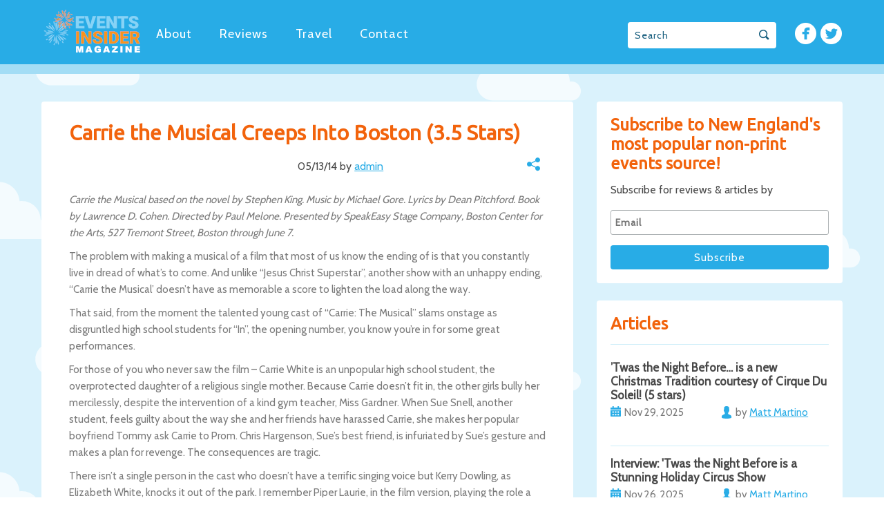

--- FILE ---
content_type: text/html; charset=UTF-8
request_url: https://eventsinsider.com/carrie-musical-creeps-into-boston-stars/
body_size: 10516
content:
<!DOCTYPE html>
<html lang="en">
  <head>
    <meta charset="UTF-8">
    <meta name="viewport" content="width=device-width, initial-scale=1.0">
    <meta http-equiv="X-UA-Compatible" content="IE=edge">
    <meta name="description" content="">
    <title>Carrie the Musical Creeps Into Boston (3.5 Stars) - bostoneventsinsider</title>
    <link rel="shortcut icon" href="https://eventsinsider.com/wp-content/themes/monsarrat/favicon.png" />
    <link href="https://fonts.googleapis.com/css?family=Cabin|Ubuntu" rel="stylesheet">
    <link rel="stylesheet" href="https://eventsinsider.com/wp-content/themes/monsarrat/css/style.css">
    <link rel="stylesheet" href="https://eventsinsider.com/wp-content/themes/monsarrat/style.css?12">
    <meta name='robots' content='index, follow, max-image-preview:large, max-snippet:-1, max-video-preview:-1' />
	<style>img:is([sizes="auto" i], [sizes^="auto," i]) { contain-intrinsic-size: 3000px 1500px }</style>
	
	<!-- This site is optimized with the Yoast SEO plugin v25.9 - https://yoast.com/wordpress/plugins/seo/ -->
	<link rel="canonical" href="https://eventsinsider.com/carrie-musical-creeps-into-boston-stars/" />
	<meta property="og:locale" content="en_US" />
	<meta property="og:type" content="article" />
	<meta property="og:title" content="Carrie the Musical Creeps Into Boston (3.5 Stars) - bostoneventsinsider" />
	<meta property="og:description" content="Carrie the Musical based on the novel by Stephen King. Music by Michael Gore. Lyrics by Dean Pitchford. Book by Lawrence D. Cohen. Directed by Paul Melone. Presented by SpeakEasy Stage Company, Boston Center for the Arts, 527 Tremont Street, Boston through June 7. The problem with making a musical of a film that most [&hellip;]" />
	<meta property="og:url" content="https://eventsinsider.com/carrie-musical-creeps-into-boston-stars/" />
	<meta property="og:site_name" content="bostoneventsinsider" />
	<meta property="article:published_time" content="2014-05-13T23:01:28+00:00" />
	<meta property="article:modified_time" content="2018-02-10T22:40:02+00:00" />
	<meta name="author" content="admin" />
	<meta name="twitter:card" content="summary_large_image" />
	<script type="application/ld+json" class="yoast-schema-graph">{"@context":"https://schema.org","@graph":[{"@type":"WebPage","@id":"https://eventsinsider.com/carrie-musical-creeps-into-boston-stars/","url":"https://eventsinsider.com/carrie-musical-creeps-into-boston-stars/","name":"Carrie the Musical Creeps Into Boston (3.5 Stars) - bostoneventsinsider","isPartOf":{"@id":"https://eventsinsider.com/#website"},"datePublished":"2014-05-13T23:01:28+00:00","dateModified":"2018-02-10T22:40:02+00:00","author":{"@id":"https://eventsinsider.com/#/schema/person/2bfe47e84dfe6302eea3d696969e8fc8"},"breadcrumb":{"@id":"https://eventsinsider.com/carrie-musical-creeps-into-boston-stars/#breadcrumb"},"inLanguage":"en-US","potentialAction":[{"@type":"ReadAction","target":["https://eventsinsider.com/carrie-musical-creeps-into-boston-stars/"]}]},{"@type":"BreadcrumbList","@id":"https://eventsinsider.com/carrie-musical-creeps-into-boston-stars/#breadcrumb","itemListElement":[{"@type":"ListItem","position":1,"name":"Home","item":"https://eventsinsider.com/"},{"@type":"ListItem","position":2,"name":"Articles","item":"https://eventsinsider.com/articles/"},{"@type":"ListItem","position":3,"name":"Carrie the Musical Creeps Into Boston (3.5 Stars)"}]},{"@type":"WebSite","@id":"https://eventsinsider.com/#website","url":"https://eventsinsider.com/","name":"bostoneventsinsider","description":"Events INSIDER is the most popular events blog in New England!","potentialAction":[{"@type":"SearchAction","target":{"@type":"EntryPoint","urlTemplate":"https://eventsinsider.com/?s={search_term_string}"},"query-input":{"@type":"PropertyValueSpecification","valueRequired":true,"valueName":"search_term_string"}}],"inLanguage":"en-US"},{"@type":"Person","@id":"https://eventsinsider.com/#/schema/person/2bfe47e84dfe6302eea3d696969e8fc8","name":"admin","url":"https://eventsinsider.com/author/admin/"}]}</script>
	<!-- / Yoast SEO plugin. -->


<link rel='dns-prefetch' href='//ajax.googleapis.com' />
<link rel='dns-prefetch' href='//code.jquery.com' />
<link rel='dns-prefetch' href='//maps.googleapis.com' />
<link rel="alternate" type="application/rss+xml" title="bostoneventsinsider &raquo; Carrie the Musical Creeps Into Boston (3.5 Stars) Comments Feed" href="https://eventsinsider.com/carrie-musical-creeps-into-boston-stars/feed/" />
		<!-- This site uses the Google Analytics by ExactMetrics plugin v8.8.0 - Using Analytics tracking - https://www.exactmetrics.com/ -->
		<!-- Note: ExactMetrics is not currently configured on this site. The site owner needs to authenticate with Google Analytics in the ExactMetrics settings panel. -->
					<!-- No tracking code set -->
				<!-- / Google Analytics by ExactMetrics -->
		<script type="text/javascript">
/* <![CDATA[ */
window._wpemojiSettings = {"baseUrl":"https:\/\/s.w.org\/images\/core\/emoji\/16.0.1\/72x72\/","ext":".png","svgUrl":"https:\/\/s.w.org\/images\/core\/emoji\/16.0.1\/svg\/","svgExt":".svg","source":{"concatemoji":"https:\/\/eventsinsider.com\/wp-includes\/js\/wp-emoji-release.min.js?ver=6.8.3"}};
/*! This file is auto-generated */
!function(s,n){var o,i,e;function c(e){try{var t={supportTests:e,timestamp:(new Date).valueOf()};sessionStorage.setItem(o,JSON.stringify(t))}catch(e){}}function p(e,t,n){e.clearRect(0,0,e.canvas.width,e.canvas.height),e.fillText(t,0,0);var t=new Uint32Array(e.getImageData(0,0,e.canvas.width,e.canvas.height).data),a=(e.clearRect(0,0,e.canvas.width,e.canvas.height),e.fillText(n,0,0),new Uint32Array(e.getImageData(0,0,e.canvas.width,e.canvas.height).data));return t.every(function(e,t){return e===a[t]})}function u(e,t){e.clearRect(0,0,e.canvas.width,e.canvas.height),e.fillText(t,0,0);for(var n=e.getImageData(16,16,1,1),a=0;a<n.data.length;a++)if(0!==n.data[a])return!1;return!0}function f(e,t,n,a){switch(t){case"flag":return n(e,"\ud83c\udff3\ufe0f\u200d\u26a7\ufe0f","\ud83c\udff3\ufe0f\u200b\u26a7\ufe0f")?!1:!n(e,"\ud83c\udde8\ud83c\uddf6","\ud83c\udde8\u200b\ud83c\uddf6")&&!n(e,"\ud83c\udff4\udb40\udc67\udb40\udc62\udb40\udc65\udb40\udc6e\udb40\udc67\udb40\udc7f","\ud83c\udff4\u200b\udb40\udc67\u200b\udb40\udc62\u200b\udb40\udc65\u200b\udb40\udc6e\u200b\udb40\udc67\u200b\udb40\udc7f");case"emoji":return!a(e,"\ud83e\udedf")}return!1}function g(e,t,n,a){var r="undefined"!=typeof WorkerGlobalScope&&self instanceof WorkerGlobalScope?new OffscreenCanvas(300,150):s.createElement("canvas"),o=r.getContext("2d",{willReadFrequently:!0}),i=(o.textBaseline="top",o.font="600 32px Arial",{});return e.forEach(function(e){i[e]=t(o,e,n,a)}),i}function t(e){var t=s.createElement("script");t.src=e,t.defer=!0,s.head.appendChild(t)}"undefined"!=typeof Promise&&(o="wpEmojiSettingsSupports",i=["flag","emoji"],n.supports={everything:!0,everythingExceptFlag:!0},e=new Promise(function(e){s.addEventListener("DOMContentLoaded",e,{once:!0})}),new Promise(function(t){var n=function(){try{var e=JSON.parse(sessionStorage.getItem(o));if("object"==typeof e&&"number"==typeof e.timestamp&&(new Date).valueOf()<e.timestamp+604800&&"object"==typeof e.supportTests)return e.supportTests}catch(e){}return null}();if(!n){if("undefined"!=typeof Worker&&"undefined"!=typeof OffscreenCanvas&&"undefined"!=typeof URL&&URL.createObjectURL&&"undefined"!=typeof Blob)try{var e="postMessage("+g.toString()+"("+[JSON.stringify(i),f.toString(),p.toString(),u.toString()].join(",")+"));",a=new Blob([e],{type:"text/javascript"}),r=new Worker(URL.createObjectURL(a),{name:"wpTestEmojiSupports"});return void(r.onmessage=function(e){c(n=e.data),r.terminate(),t(n)})}catch(e){}c(n=g(i,f,p,u))}t(n)}).then(function(e){for(var t in e)n.supports[t]=e[t],n.supports.everything=n.supports.everything&&n.supports[t],"flag"!==t&&(n.supports.everythingExceptFlag=n.supports.everythingExceptFlag&&n.supports[t]);n.supports.everythingExceptFlag=n.supports.everythingExceptFlag&&!n.supports.flag,n.DOMReady=!1,n.readyCallback=function(){n.DOMReady=!0}}).then(function(){return e}).then(function(){var e;n.supports.everything||(n.readyCallback(),(e=n.source||{}).concatemoji?t(e.concatemoji):e.wpemoji&&e.twemoji&&(t(e.twemoji),t(e.wpemoji)))}))}((window,document),window._wpemojiSettings);
/* ]]> */
</script>
<style id='wp-emoji-styles-inline-css' type='text/css'>

	img.wp-smiley, img.emoji {
		display: inline !important;
		border: none !important;
		box-shadow: none !important;
		height: 1em !important;
		width: 1em !important;
		margin: 0 0.07em !important;
		vertical-align: -0.1em !important;
		background: none !important;
		padding: 0 !important;
	}
</style>
<link rel='stylesheet' id='wp-block-library-css' href='https://eventsinsider.com/wp-includes/css/dist/block-library/style.min.css?ver=6.8.3' type='text/css' media='all' />
<style id='classic-theme-styles-inline-css' type='text/css'>
/*! This file is auto-generated */
.wp-block-button__link{color:#fff;background-color:#32373c;border-radius:9999px;box-shadow:none;text-decoration:none;padding:calc(.667em + 2px) calc(1.333em + 2px);font-size:1.125em}.wp-block-file__button{background:#32373c;color:#fff;text-decoration:none}
</style>
<style id='global-styles-inline-css' type='text/css'>
:root{--wp--preset--aspect-ratio--square: 1;--wp--preset--aspect-ratio--4-3: 4/3;--wp--preset--aspect-ratio--3-4: 3/4;--wp--preset--aspect-ratio--3-2: 3/2;--wp--preset--aspect-ratio--2-3: 2/3;--wp--preset--aspect-ratio--16-9: 16/9;--wp--preset--aspect-ratio--9-16: 9/16;--wp--preset--color--black: #000000;--wp--preset--color--cyan-bluish-gray: #abb8c3;--wp--preset--color--white: #ffffff;--wp--preset--color--pale-pink: #f78da7;--wp--preset--color--vivid-red: #cf2e2e;--wp--preset--color--luminous-vivid-orange: #ff6900;--wp--preset--color--luminous-vivid-amber: #fcb900;--wp--preset--color--light-green-cyan: #7bdcb5;--wp--preset--color--vivid-green-cyan: #00d084;--wp--preset--color--pale-cyan-blue: #8ed1fc;--wp--preset--color--vivid-cyan-blue: #0693e3;--wp--preset--color--vivid-purple: #9b51e0;--wp--preset--gradient--vivid-cyan-blue-to-vivid-purple: linear-gradient(135deg,rgba(6,147,227,1) 0%,rgb(155,81,224) 100%);--wp--preset--gradient--light-green-cyan-to-vivid-green-cyan: linear-gradient(135deg,rgb(122,220,180) 0%,rgb(0,208,130) 100%);--wp--preset--gradient--luminous-vivid-amber-to-luminous-vivid-orange: linear-gradient(135deg,rgba(252,185,0,1) 0%,rgba(255,105,0,1) 100%);--wp--preset--gradient--luminous-vivid-orange-to-vivid-red: linear-gradient(135deg,rgba(255,105,0,1) 0%,rgb(207,46,46) 100%);--wp--preset--gradient--very-light-gray-to-cyan-bluish-gray: linear-gradient(135deg,rgb(238,238,238) 0%,rgb(169,184,195) 100%);--wp--preset--gradient--cool-to-warm-spectrum: linear-gradient(135deg,rgb(74,234,220) 0%,rgb(151,120,209) 20%,rgb(207,42,186) 40%,rgb(238,44,130) 60%,rgb(251,105,98) 80%,rgb(254,248,76) 100%);--wp--preset--gradient--blush-light-purple: linear-gradient(135deg,rgb(255,206,236) 0%,rgb(152,150,240) 100%);--wp--preset--gradient--blush-bordeaux: linear-gradient(135deg,rgb(254,205,165) 0%,rgb(254,45,45) 50%,rgb(107,0,62) 100%);--wp--preset--gradient--luminous-dusk: linear-gradient(135deg,rgb(255,203,112) 0%,rgb(199,81,192) 50%,rgb(65,88,208) 100%);--wp--preset--gradient--pale-ocean: linear-gradient(135deg,rgb(255,245,203) 0%,rgb(182,227,212) 50%,rgb(51,167,181) 100%);--wp--preset--gradient--electric-grass: linear-gradient(135deg,rgb(202,248,128) 0%,rgb(113,206,126) 100%);--wp--preset--gradient--midnight: linear-gradient(135deg,rgb(2,3,129) 0%,rgb(40,116,252) 100%);--wp--preset--font-size--small: 13px;--wp--preset--font-size--medium: 20px;--wp--preset--font-size--large: 36px;--wp--preset--font-size--x-large: 42px;--wp--preset--spacing--20: 0.44rem;--wp--preset--spacing--30: 0.67rem;--wp--preset--spacing--40: 1rem;--wp--preset--spacing--50: 1.5rem;--wp--preset--spacing--60: 2.25rem;--wp--preset--spacing--70: 3.38rem;--wp--preset--spacing--80: 5.06rem;--wp--preset--shadow--natural: 6px 6px 9px rgba(0, 0, 0, 0.2);--wp--preset--shadow--deep: 12px 12px 50px rgba(0, 0, 0, 0.4);--wp--preset--shadow--sharp: 6px 6px 0px rgba(0, 0, 0, 0.2);--wp--preset--shadow--outlined: 6px 6px 0px -3px rgba(255, 255, 255, 1), 6px 6px rgba(0, 0, 0, 1);--wp--preset--shadow--crisp: 6px 6px 0px rgba(0, 0, 0, 1);}:where(.is-layout-flex){gap: 0.5em;}:where(.is-layout-grid){gap: 0.5em;}body .is-layout-flex{display: flex;}.is-layout-flex{flex-wrap: wrap;align-items: center;}.is-layout-flex > :is(*, div){margin: 0;}body .is-layout-grid{display: grid;}.is-layout-grid > :is(*, div){margin: 0;}:where(.wp-block-columns.is-layout-flex){gap: 2em;}:where(.wp-block-columns.is-layout-grid){gap: 2em;}:where(.wp-block-post-template.is-layout-flex){gap: 1.25em;}:where(.wp-block-post-template.is-layout-grid){gap: 1.25em;}.has-black-color{color: var(--wp--preset--color--black) !important;}.has-cyan-bluish-gray-color{color: var(--wp--preset--color--cyan-bluish-gray) !important;}.has-white-color{color: var(--wp--preset--color--white) !important;}.has-pale-pink-color{color: var(--wp--preset--color--pale-pink) !important;}.has-vivid-red-color{color: var(--wp--preset--color--vivid-red) !important;}.has-luminous-vivid-orange-color{color: var(--wp--preset--color--luminous-vivid-orange) !important;}.has-luminous-vivid-amber-color{color: var(--wp--preset--color--luminous-vivid-amber) !important;}.has-light-green-cyan-color{color: var(--wp--preset--color--light-green-cyan) !important;}.has-vivid-green-cyan-color{color: var(--wp--preset--color--vivid-green-cyan) !important;}.has-pale-cyan-blue-color{color: var(--wp--preset--color--pale-cyan-blue) !important;}.has-vivid-cyan-blue-color{color: var(--wp--preset--color--vivid-cyan-blue) !important;}.has-vivid-purple-color{color: var(--wp--preset--color--vivid-purple) !important;}.has-black-background-color{background-color: var(--wp--preset--color--black) !important;}.has-cyan-bluish-gray-background-color{background-color: var(--wp--preset--color--cyan-bluish-gray) !important;}.has-white-background-color{background-color: var(--wp--preset--color--white) !important;}.has-pale-pink-background-color{background-color: var(--wp--preset--color--pale-pink) !important;}.has-vivid-red-background-color{background-color: var(--wp--preset--color--vivid-red) !important;}.has-luminous-vivid-orange-background-color{background-color: var(--wp--preset--color--luminous-vivid-orange) !important;}.has-luminous-vivid-amber-background-color{background-color: var(--wp--preset--color--luminous-vivid-amber) !important;}.has-light-green-cyan-background-color{background-color: var(--wp--preset--color--light-green-cyan) !important;}.has-vivid-green-cyan-background-color{background-color: var(--wp--preset--color--vivid-green-cyan) !important;}.has-pale-cyan-blue-background-color{background-color: var(--wp--preset--color--pale-cyan-blue) !important;}.has-vivid-cyan-blue-background-color{background-color: var(--wp--preset--color--vivid-cyan-blue) !important;}.has-vivid-purple-background-color{background-color: var(--wp--preset--color--vivid-purple) !important;}.has-black-border-color{border-color: var(--wp--preset--color--black) !important;}.has-cyan-bluish-gray-border-color{border-color: var(--wp--preset--color--cyan-bluish-gray) !important;}.has-white-border-color{border-color: var(--wp--preset--color--white) !important;}.has-pale-pink-border-color{border-color: var(--wp--preset--color--pale-pink) !important;}.has-vivid-red-border-color{border-color: var(--wp--preset--color--vivid-red) !important;}.has-luminous-vivid-orange-border-color{border-color: var(--wp--preset--color--luminous-vivid-orange) !important;}.has-luminous-vivid-amber-border-color{border-color: var(--wp--preset--color--luminous-vivid-amber) !important;}.has-light-green-cyan-border-color{border-color: var(--wp--preset--color--light-green-cyan) !important;}.has-vivid-green-cyan-border-color{border-color: var(--wp--preset--color--vivid-green-cyan) !important;}.has-pale-cyan-blue-border-color{border-color: var(--wp--preset--color--pale-cyan-blue) !important;}.has-vivid-cyan-blue-border-color{border-color: var(--wp--preset--color--vivid-cyan-blue) !important;}.has-vivid-purple-border-color{border-color: var(--wp--preset--color--vivid-purple) !important;}.has-vivid-cyan-blue-to-vivid-purple-gradient-background{background: var(--wp--preset--gradient--vivid-cyan-blue-to-vivid-purple) !important;}.has-light-green-cyan-to-vivid-green-cyan-gradient-background{background: var(--wp--preset--gradient--light-green-cyan-to-vivid-green-cyan) !important;}.has-luminous-vivid-amber-to-luminous-vivid-orange-gradient-background{background: var(--wp--preset--gradient--luminous-vivid-amber-to-luminous-vivid-orange) !important;}.has-luminous-vivid-orange-to-vivid-red-gradient-background{background: var(--wp--preset--gradient--luminous-vivid-orange-to-vivid-red) !important;}.has-very-light-gray-to-cyan-bluish-gray-gradient-background{background: var(--wp--preset--gradient--very-light-gray-to-cyan-bluish-gray) !important;}.has-cool-to-warm-spectrum-gradient-background{background: var(--wp--preset--gradient--cool-to-warm-spectrum) !important;}.has-blush-light-purple-gradient-background{background: var(--wp--preset--gradient--blush-light-purple) !important;}.has-blush-bordeaux-gradient-background{background: var(--wp--preset--gradient--blush-bordeaux) !important;}.has-luminous-dusk-gradient-background{background: var(--wp--preset--gradient--luminous-dusk) !important;}.has-pale-ocean-gradient-background{background: var(--wp--preset--gradient--pale-ocean) !important;}.has-electric-grass-gradient-background{background: var(--wp--preset--gradient--electric-grass) !important;}.has-midnight-gradient-background{background: var(--wp--preset--gradient--midnight) !important;}.has-small-font-size{font-size: var(--wp--preset--font-size--small) !important;}.has-medium-font-size{font-size: var(--wp--preset--font-size--medium) !important;}.has-large-font-size{font-size: var(--wp--preset--font-size--large) !important;}.has-x-large-font-size{font-size: var(--wp--preset--font-size--x-large) !important;}
:where(.wp-block-post-template.is-layout-flex){gap: 1.25em;}:where(.wp-block-post-template.is-layout-grid){gap: 1.25em;}
:where(.wp-block-columns.is-layout-flex){gap: 2em;}:where(.wp-block-columns.is-layout-grid){gap: 2em;}
:root :where(.wp-block-pullquote){font-size: 1.5em;line-height: 1.6;}
</style>
<link rel='stylesheet' id='contact-form-7-css' href='https://eventsinsider.com/wp-content/plugins/contact-form-7/includes/css/styles.css?ver=6.1.1' type='text/css' media='all' />
<link rel='stylesheet' id='wp-pagenavi-css' href='https://eventsinsider.com/wp-content/plugins/wp-pagenavi/pagenavi-css.css?ver=2.70' type='text/css' media='all' />
<script type="text/javascript" src="https://ajax.googleapis.com/ajax/libs/jquery/1.12.4/jquery.min.js?ver=6.8.3" id="myjquery-js"></script>
<link rel="https://api.w.org/" href="https://eventsinsider.com/wp-json/" /><link rel="alternate" title="JSON" type="application/json" href="https://eventsinsider.com/wp-json/wp/v2/posts/768" /><link rel="EditURI" type="application/rsd+xml" title="RSD" href="https://eventsinsider.com/xmlrpc.php?rsd" />
<meta name="generator" content="WordPress 6.8.3" />
<link rel='shortlink' href='https://eventsinsider.com/?p=768' />
<link rel="alternate" title="oEmbed (JSON)" type="application/json+oembed" href="https://eventsinsider.com/wp-json/oembed/1.0/embed?url=https%3A%2F%2Feventsinsider.com%2Fcarrie-musical-creeps-into-boston-stars%2F" />
<link rel="alternate" title="oEmbed (XML)" type="text/xml+oembed" href="https://eventsinsider.com/wp-json/oembed/1.0/embed?url=https%3A%2F%2Feventsinsider.com%2Fcarrie-musical-creeps-into-boston-stars%2F&#038;format=xml" />
    <script type='text/javascript' src='//platform-api.sharethis.com/js/sharethis.js#property=599c4f056692a7001120ed7b&product=sticky-share-buttons' async='async'></script>
  </head>

  <body>
  <div id="fb-root"></div>
   <header class="header">
  <div class="header-navigation">
    <div class="wrapper">
      <nav>
      <a class="logo-link" href='/'>
        <img src="https://eventsinsider.com/wp-content/uploads/2019/08/Events-INSIDER-new-transparent-S-1.png" alt="logo-header" class='logo'>
      </a>
    <a href="https://eventsinsider.com/about-johnny-monsarrat/" class="general-header_nav-link menu-item menu-item-type-post_type menu-item-object-page main-menu-link">About</a></li>
<a href="https://eventsinsider.com/articles/" class="general-header_nav-link menu-item menu-item-type-post_type menu-item-object-page current_page_parent main-menu-link">Reviews</a></li>
<a href="https://eventsinsider.com/travel/" class="general-header_nav-link menu-item menu-item-type-post_type menu-item-object-page main-menu-link">Travel</a></li>
<a href="https://eventsinsider.com/contact/" class="general-header_nav-link menu-item menu-item-type-post_type menu-item-object-page main-menu-link">Contact</a></li>

        <ul class="list-inline in-header">
          <li>
            <a href="https://www.facebook.com/groups/102947671077/" target="_blank" class='icon icon-facebook grey'></a>
          </li>
          <li>
            <a href="https://twitter.com/oddbostonevents" target="_blank" class="icon icon-twitter grey"></a>
          </li>
        </ul>
        <form role="search" method="get" id="searchform" action="https://eventsinsider.com/" >
  <div class="header-search-wrapper ui-helper-clearfix">
    <input id="site-search" class="header-search" type="search" name="s" id='s' placeholder="Search"/>
    <button class="header-search-btn"></button>
  </div>
</form>
      </nav>
    </div>
  </div>
    <div class="quicksearch">
    <div class="quicksearch-wrapper">
        </div>
  </div>
</header>

    <div class="content-row">
      <div class="content-wrapper">
      <div class='event-sidebar'>
 <div class="subscribe" id="mc_signup">
  <h3>Subscribe to New England's most popular non-print events source!</h3>
  <h4>Subscribe for reviews & articles by</h4>


<!-- Begin MailChimp Signup Form -->
<link href="//cdn-images.mailchimp.com/embedcode/classic-10_7.css" rel="stylesheet" type="text/css">
<style type="text/css">
  #mc_embed_signup{background:#fff; clear:left; font:14px Helvetica,Arial,sans-serif; }
  /* Add your own MailChimp form style overrides in your site stylesheet or in this style block.
     We recommend moving this block and the preceding CSS link to the HEAD of your HTML file. */
</style>
<div id="mc_embed_signup">
<form action="//eventsinsider.us13.list-manage.com/subscribe/post?u=ae886c676b711b1fa76fecb7f&amp;id=262690cc74" method="post" id="mc-embedded-subscribe-form" name="mc-embedded-subscribe-form" class="validate" target="_blank" style='padding: 0;' novalidate>
    <div id="mc_embed_signup_scroll">
<div class="mc-field-group">
  <input type="email" value="" name="EMAIL" class="required email mc_input es_textbox_class" id="mce-EMAIL" placeholder="Email">
</div>
  <div id="mce-responses" class="clear">
    <div class="response" id="mce-error-response" style="display:none"></div>
    <div class="response" id="mce-success-response" style="display:none"></div>
  </div>    <!-- real people should not fill this in and expect good things - do not remove this or risk form bot signups-->
    <div style="position: absolute; left: -5000px;" aria-hidden="true"><input type="text" name="b_ae886c676b711b1fa76fecb7f_262690cc74" tabindex="-1" value=""></div>
    <div class="clear"><input type="submit" value="Subscribe" name="subscribe" id="mc-embedded-subscribe" class="button"></div>
    </div>
</form>
</div>
<script type='text/javascript' src='//s3.amazonaws.com/downloads.mailchimp.com/js/mc-validate.js'></script><script type='text/javascript'>(function($) {window.fnames = new Array(); window.ftypes = new Array();fnames[0]='EMAIL';ftypes[0]='email';fnames[1]='FNAME';ftypes[1]='text';fnames[2]='LNAME';ftypes[2]='text';}(jQuery));var $mcj = jQuery.noConflict(true);</script>
<!--End mc_embed_signup-->

  <div class='clear-fix'></div>
  <div>
      </div>
</div>
<div class="subscribe sidebar-article ui-helper-clearfix">
  <h3>Articles</h3>
<hr>
  	  		<div class='articles-block'>
  			<h5><a href="https://eventsinsider.com/twas-the-night-before-is-a-new-christmas-tradition-courtesy-of-cirque-du-soleil-5-stars/">’Twas the Night Before… is a new Christmas Tradition courtesy of Cirque Du Soleil! (5 stars)</a></h5>
  			<div class='article-date'>Nov 29, 2025</div>
  			<div class='article-author'>by <a href="https://eventsinsider.com/author/mtmartino/"><span>Matt Martino</span></a></div>
	<div class='clear-fix'></div>
  		</div>
  		  		<div class='articles-block'>
  			<h5><a href="https://eventsinsider.com/interview-twas-the-night-before-is-a-stunning-holiday-circus-show/">Interview: 'Twas the Night Before is a Stunning Holiday Circus Show</a></h5>
  			<div class='article-date'>Nov 26, 2025</div>
  			<div class='article-author'>by <a href="https://eventsinsider.com/author/mtmartino/"><span>Matt Martino</span></a></div>
	<div class='clear-fix'></div>
  		</div>
  		  		<div class='articles-block'>
  			<h5><a href="https://eventsinsider.com/kowloon-restaurant-hosts-a-feast-for-fans-of-wrestling-and-writing/">Kowloon Restaurant Hosts a Feast for Fans of Wrestling and Writing</a></h5>
  			<div class='article-date'>Nov 05, 2025</div>
  			<div class='article-author'>by <a href="https://eventsinsider.com/author/mtmartino/"><span>Matt Martino</span></a></div>
	<div class='clear-fix'></div>
  		</div>
  		  		<div class='articles-block'>
  			<h5><a href="https://eventsinsider.com/fear-on-the-farm-has-amazing-animatronics-and-actor-energy-with-3-attractions-5-stars/">Fear on the Farm at McCray's Farm has Amazing Animatronics and Actor Energy with 3 Attractions (5 stars)</a></h5>
  			<div class='article-date'>Nov 02, 2025</div>
  			<div class='article-author'>by <a href="https://eventsinsider.com/author/johnny-monsarrat/"><span>Johnny Monsarrat</span></a></div>
	<div class='clear-fix'></div>
  		</div>
  		  		<div class='articles-block'>
  			<h5><a href="https://eventsinsider.com/13-nights-at-jiminy-peak-is-new-englands-only-ski-lift-haunted-house-3-5-stars/">13 Nights at Jiminy Peak is New England's Only Ski Lift Haunted House (3.5 stars)</a></h5>
  			<div class='article-date'>Nov 02, 2025</div>
  			<div class='article-author'>by <a href="https://eventsinsider.com/author/johnny-monsarrat/"><span>Johnny Monsarrat</span></a></div>
	<div class='clear-fix'></div>
  		</div>
  		  <input type="button" class="es_submit_button btn-primary-action" value="Show more"/>

</div>


 </div>
        <main role="main">
          <div class="content-block">
          <div class='article'>
                      <h2>Carrie the Musical Creeps Into Boston (3.5 Stars)</h2>
            <div class="article-info">
            <div class="post-thumb" style='width: 45%; float: left;'>
              <img src="" alt="">
            </div>
            <div class="post-info" style='width: 52%; float: right;'>
              <span>05/13/14 by</span>
             <a href="https://eventsinsider.com/author/admin/" title="Posts by admin" rel="author">admin</a>             <div class="share-links ui-helper-clearfix">
              <div class="share_links">
                <a class="sl-facebook" onclick="window.open('http://www.facebook.com/sharer.php?u=https://eventsinsider.com/carrie-musical-creeps-into-boston-stars/&t=Carrie the Musical Creeps Into Boston (3.5 Stars)', '_blank', 'location=yes,height=570,width=520,scrollbars=yes,status=yes');"></a>
                <a class="sl-google"  onclick="window.open('https://plus.google.com/share?url=https://eventsinsider.com/carrie-musical-creeps-into-boston-stars/', '_blank', 'location=yes,height=500,width=520,scrollbars=yes,status=yes');"></a>
                <a class="sl-twitter" onclick="window.open('https://twitter.com/intent/tweet?text=https://eventsinsider.com/carrie-musical-creeps-into-boston-stars/', '_blank', 'location=yes,height=300,width=520,scrollbars=yes,status=yes');"></a>
                <a class="sl-mail" href="mailto:?subject=bostoneventsinsider/events&body=Carrie the Musical Creeps Into Boston (3.5 Stars) - https://eventsinsider.com/carrie-musical-creeps-into-boston-stars/"></a>
                <!-- <a class="sl-mail" href="mailto:editor@eventsinsider.com"></a> -->
              </div>
              <span class="sl-share sharing"></span>  
            </div>
            <div style='color: #000'></div>
            <div style='color: #000'></div>
            <div id="map" style='width: 100%; height: 200px;'></div>
            </div>
            <div style="clear: both;"></div>
              
            </div>
                        <p><i>Carrie the Musical based on the novel by Stephen King. Music by Michael Gore. Lyrics by Dean Pitchford. Book by Lawrence D. Cohen. Directed by Paul Melone. Presented by SpeakEasy Stage Company, Boston Center for the Arts, 527 Tremont Street, Boston through June 7.</i></p>
<p>
The problem with making a musical of a film that most of us know the ending of is that you constantly live in dread of what&#8217;s to come. And unlike &#8220;Jesus Christ Superstar&#8221;, another show with an unhappy ending, &#8220;Carrie the Musical&#8217; doesn&#8217;t have as memorable a score to lighten the load along the way.</p>
<p>That said, from the moment the talented young cast of &#8220;Carrie: The Musical&#8221; slams onstage as disgruntled high school students for &#8220;In&#8221;, the opening number, you know you&#8217;re in for some great performances.</p>
<p>For those of you who never saw the film &#8211; Carrie White is an unpopular high school student, the overprotected daughter of a religious single mother. Because Carrie doesn&#8217;t fit in, the other girls bully her mercilessly, despite the intervention of a kind gym teacher, Miss Gardner. When Sue Snell, another student, feels guilty about the way she and her friends have harassed Carrie, she makes her popular boyfriend Tommy ask Carrie to Prom. Chris Hargenson, Sue&#8217;s best friend, is infuriated by Sue&#8217;s gesture and makes a plan for revenge. The consequences are tragic.</p>
<p>There isn&#8217;t a single person in the cast who doesn&#8217;t have a terrific singing voice but Kerry Dowling, as Elizabeth White, knocks it out of the park. I remember Piper Laurie, in the film version, playing the role a little too maniacally. Dowling&#8217;s Elizabeth is still a religious zealot, but the love she has for her daughter shines through, making her character much easier to swallow. As Carrie, Elizabeth Erardi does a wonderful job at keeping herself psychically small, until the moment of reckoning with her mother when she suddenly dominates. Her voice is both sweet and powerful throughout. Paige Berkovitz, as Chris, is just about the meanest mean girl I&#8217;ve ever seen onstage (thankfully, she looks like a very nice young woman from her headshot). Phil Tayler who plays Billy Nolan, Chris&#8217;s boyfriend, is also disturbingly evil with a tensile agility. As Tommy. Joe Longthorne has the right amount of jock and nice guy. And Sarah Drake as Sue Snell, brings the right mixture of terror, self-confidence and vulnerability to the role.</p>
<p>The set, ingeniously designed by Eric Levenson, is versatile enough to be the perfect recreation of a high school locker room gymnasium, classroom and hallway as well as Carrie&#8217;s mother&#8217;s house. Jeff Adelberg&#8217;s excellent lighting design manages to shift the mood from romantic to grim to terrifying.</p>
<p>The production itself is first rate &#8211; I just wish the performers had better material to work with. At the end of the show the only feeling this audience member was left with was &#8220;Why?&#8221; And not as in &#8220;Why did Carrie do this?&#8221; but &#8216;Why write a musical based on this particular horror movie?&#8221; It didn&#8217;t really have a message or even camp value. It just left me feeling creeped out and a little empty. For more info, go to: <a href="http://www.speakeasystage.com/doc.php?section=showpage&amp;page=carrie">http://www.speakeasystage.com/doc.php?section=showpage&amp;page=carrie </a></p>
<p>&nbsp;</p>
                    </div>
          </div>
        </main>
        <aside>
                  </aside>
      </div>
    </div>
    <script>
      function initMap() {
        var uluru = {lat: -25.363, lng: 131.044};
        var map = new google.maps.Map(document.getElementById('map'), {
          zoom: 12,
          center: uluru
        });
        var marker = new google.maps.Marker({
          position: uluru,
          map: map
        });
      }
      function mapdisplay(){
        var latt = -25.363;
        var lngg = 131.044;
        if (latt == -25.363 && lngg == 131.044){
          jQuery('#map').css('display', 'none');
        }
      }
      mapdisplay();
    </script>
<footer>
  <div class="footer-navigation">
    <div class="footer-navigation-wrapper">
      <nav class="footer-menu">
        <div class="footer-menu-advertise desktop-only">
   <img src="https://eventsinsider.com/wp-content/uploads/2019/08/Events-INSIDER-new-transparent-S-1.png" alt="logo-header" class='logo logo-footer'>
        </div>

  <div class="menu-footer-container"><ul id="menu-footer" class="footer-menu-all"><li id="menu-item-1326" class="menu-item menu-item-type-post_type menu-item-object-page menu-item-1326"><a href="https://eventsinsider.com/about-johnny-monsarrat/">About</a></li>
<li id="menu-item-1612" class="menu-item menu-item-type-post_type menu-item-object-page current_page_parent menu-item-1612"><a href="https://eventsinsider.com/articles/">Articles</a></li>
<li id="menu-item-1528" class="menu-item menu-item-type-post_type menu-item-object-page menu-item-1528"><a href="https://eventsinsider.com/subscribe/">Subscribe</a></li>
<li id="menu-item-1328" class="menu-item menu-item-type-post_type menu-item-object-page menu-item-1328"><a href="https://eventsinsider.com/contact/">Contact</a></li>
</ul></div>        <div class="footer-menu-social">
          <ul class="list-inline">
            <li>
            </li> 
            <li>
             <a href="https://www.facebook.com/groups/102947671077/" target="_blank" class='icon icon-facebook grey'></a>
            </li>
            <li>
             <a  href="https://twitter.com/oddbostonevents" target="_blank" class="icon icon-twitter grey"></a>
            </li>
          </ul>
        </div>
      </nav>
    </div>
  </div>

  <div class="copyright">
    <div class="copyright-wrapper">
      <div class="copyright-text">
        Copyright © 2019 All Rights Reserved
      </div>
    </div>
  </div>
</footer>
<script type="speculationrules">
{"prefetch":[{"source":"document","where":{"and":[{"href_matches":"\/*"},{"not":{"href_matches":["\/wp-*.php","\/wp-admin\/*","\/wp-content\/uploads\/*","\/wp-content\/*","\/wp-content\/plugins\/*","\/wp-content\/themes\/monsarrat\/*","\/*\\?(.+)"]}},{"not":{"selector_matches":"a[rel~=\"nofollow\"]"}},{"not":{"selector_matches":".no-prefetch, .no-prefetch a"}}]},"eagerness":"conservative"}]}
</script>
<script type="text/javascript" src="https://eventsinsider.com/wp-includes/js/dist/hooks.min.js?ver=4d63a3d491d11ffd8ac6" id="wp-hooks-js"></script>
<script type="text/javascript" src="https://eventsinsider.com/wp-includes/js/dist/i18n.min.js?ver=5e580eb46a90c2b997e6" id="wp-i18n-js"></script>
<script type="text/javascript" id="wp-i18n-js-after">
/* <![CDATA[ */
wp.i18n.setLocaleData( { 'text direction\u0004ltr': [ 'ltr' ] } );
/* ]]> */
</script>
<script type="text/javascript" src="https://eventsinsider.com/wp-content/plugins/contact-form-7/includes/swv/js/index.js?ver=6.1.1" id="swv-js"></script>
<script type="text/javascript" id="contact-form-7-js-before">
/* <![CDATA[ */
var wpcf7 = {
    "api": {
        "root": "https:\/\/eventsinsider.com\/wp-json\/",
        "namespace": "contact-form-7\/v1"
    }
};
/* ]]> */
</script>
<script type="text/javascript" src="https://eventsinsider.com/wp-content/plugins/contact-form-7/includes/js/index.js?ver=6.1.1" id="contact-form-7-js"></script>
<script type="text/javascript" src="https://eventsinsider.com/wp-content/themes/monsarrat/js/wp_ajax.js?ver=6.8.3" id="wpajax-js"></script>
<script type="text/javascript" src="//code.jquery.com/ui/1.12.1/jquery-ui.min.js?ver=6.8.3" id="jquery-ui-js"></script>
<script type="text/javascript" src="https://eventsinsider.com/wp-content/themes/monsarrat/js/owl.carousel.min.js?ver=6.8.3" id="carousel-js"></script>
<script type="text/javascript" src="https://eventsinsider.com/wp-content/themes/monsarrat/js/scripts.js?ver=6.8.3" id="scripts-js"></script>
<script type="text/javascript" src="https://eventsinsider.com/wp-content/themes/monsarrat/js/custom_script.js?ver=6.8.3" id="custom_script-js"></script>
<script type="text/javascript" src="https://maps.googleapis.com/maps/api/js?key=AIzaSyDxVhWSAqStQnb3rA6BnA8jJGibut9SkVc&amp;callback=initMap&amp;ver=6.8.3" id="script_map-js"></script>
</body>
</html>


--- FILE ---
content_type: image/svg+xml
request_url: https://eventsinsider.com/wp-content/themes/monsarrat/image/new_icons/share.svg
body_size: 866
content:
<?xml version="1.0" encoding="UTF-8"?>
<svg width="21px" height="22px" viewBox="0 0 21 22" version="1.1" xmlns="http://www.w3.org/2000/svg" xmlns:xlink="http://www.w3.org/1999/xlink">
    <!-- Generator: Sketch 44.1 (41455) - http://www.bohemiancoding.com/sketch -->
    <title>share</title>
    <desc>Created with Sketch.</desc>
    <defs></defs>
    <g id="Symbols" stroke="none" stroke-width="1" fill="none" fill-rule="evenodd">
        <g id="share" fill-rule="nonzero" fill="#28ACE6">
            <g id="Shape">
                <path d="M17.1356872,13.4584979 C15.909734,13.4584979 14.8283681,14.042566 14.1218745,14.9369872 L7.56898085,11.585834 C7.65476809,11.2658745 7.71642766,10.9352809 7.71642766,10.5873511 C7.71642766,10.2085915 7.64319574,9.85199362 7.54101064,9.50500213 L14.0649957,6.16930851 C14.7676021,7.10421064 15.8769383,7.71526596 17.1366255,7.71526596 C19.2704936,7.71526596 20.9966489,5.98911064 20.9966489,3.85716383 C20.9966936,1.7271383 19.2704936,0 17.1366702,0 C15.0076277,0 13.2795511,1.7271383 13.2795511,3.85711915 C13.2795511,4.20603191 13.3412553,4.53756383 13.4279809,4.85850638 L6.87602553,8.20965957 C6.16859362,7.3143 5.0852617,6.72831064 3.85738723,6.72831064 C1.72544043,6.72831064 0.000268085106,8.45638723 0.000268085106,10.5873511 C0.000268085106,12.7183149 1.72548511,14.4454532 3.85738723,14.4454532 C5.11899574,14.4454532 6.22739362,13.8324766 6.93285957,12.8966362 L13.4539404,16.2323298 C13.3517553,16.5783383 13.2775851,16.9378404 13.2775851,17.317583 C13.2775851,19.4485468 15.0056617,21.1756851 17.1347043,21.1756851 C19.2685723,21.1756851 20.9947277,19.4485468 20.9947277,17.317583 C20.9957106,15.1846979 19.2695553,13.4584979 17.1356872,13.4584979 Z"></path>
            </g>
        </g>
    </g>
</svg>

--- FILE ---
content_type: image/svg+xml
request_url: https://eventsinsider.com/wp-content/themes/monsarrat/image/new_icons/magnifying-glass.svg
body_size: 755
content:
<?xml version="1.0" encoding="UTF-8"?>
<svg width="16px" height="16px" viewBox="0 0 16 16" version="1.1" xmlns="http://www.w3.org/2000/svg" xmlns:xlink="http://www.w3.org/1999/xlink">
    <!-- Generator: Sketch 44.1 (41455) - http://www.bohemiancoding.com/sketch -->
    <title>magnifying-glass</title>
    <desc>Created with Sketch.</desc>
    <defs></defs>
    <g id="Page-1" stroke="none" stroke-width="1" fill="none" fill-rule="evenodd">
        <g id="Main-Page" transform="translate(-1158.000000, -39.000000)" fill-rule="nonzero" fill="#145C7C">
            <g id="magnifying-glass" transform="translate(1158.000000, 39.000000)">
                <path d="M10.4221935,1.78567742 C8.04129032,-0.595225806 4.16619355,-0.595225806 1.78529032,1.78567742 C-0.595096774,4.16709677 -0.595096774,8.04167742 1.78529032,10.4230968 C3.90554839,12.5428387 7.20774194,12.7699355 9.58709677,11.1147097 C9.63716129,11.3516129 9.75174194,11.5776774 9.936,11.7619355 L13.4033548,15.2292903 C13.9086452,15.7335484 14.7251613,15.7335484 15.227871,15.2292903 C15.7326452,14.7245161 15.7326452,13.908 15.227871,13.4047742 L11.7605161,9.9363871 C11.5772903,9.75367742 11.3507097,9.63858065 11.1138065,9.58851613 C12.7700645,7.20864516 12.5429677,3.90696774 10.4221935,1.78567742 Z M9.32748387,9.3283871 C7.54993548,11.1059355 4.65703226,11.1059355 2.88,9.3283871 C1.10348387,7.55083871 1.10348387,4.65845161 2.88,2.88090323 C4.65703226,1.10387097 7.54993548,1.10387097 9.32748387,2.88090323 C11.1050323,4.65845161 11.1050323,7.55083871 9.32748387,9.3283871 Z" id="Shape"></path>
            </g>
        </g>
    </g>
</svg>